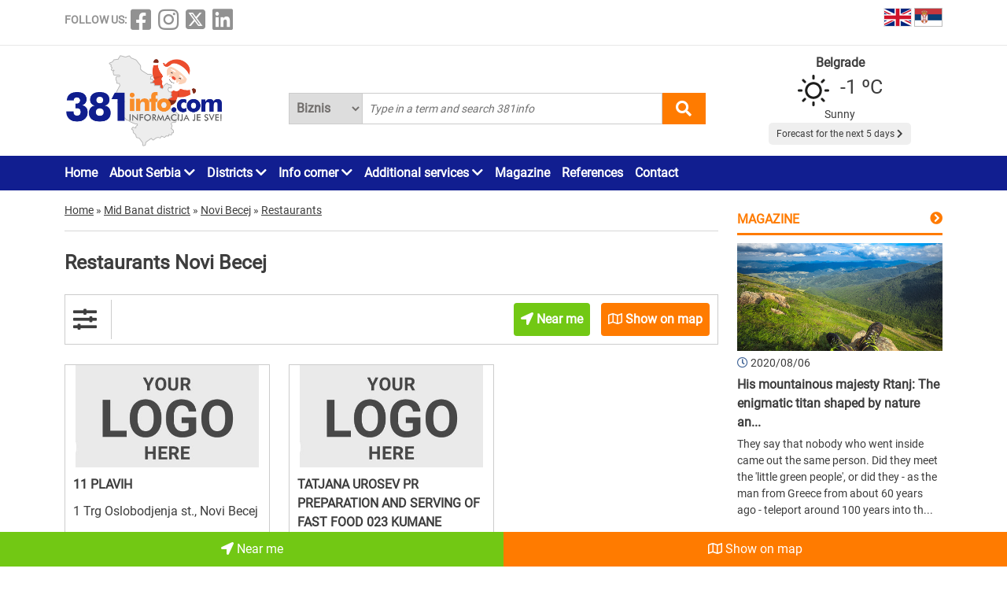

--- FILE ---
content_type: text/html; charset=UTF-8
request_url: https://www.381info.com/en/novi-becej/restaurants
body_size: 38704
content:
<!DOCTYPE html>
<html lang="en">

<head>
    <meta charset="UTF-8">
    <meta name="viewport" content="width=device-width, initial-scale=1.0">
    <meta http-equiv="X-UA-Compatible" content="ie=edge">

    <title>Restaurants Novi Becej , restaurants in Novi Becej</title>
    <meta name="description" content="Novi Becej is the place where you live or passing by and you are looking for restaurants?You don&#039;t have to search further for restaurants in the vicinity of Novi Becej because you are in the right pla...">
    <meta name="keywords" content="Restaurants Novi Becej , restaurants in Novi Becej">

            <meta name="robots" content="index,follow">
    
    

    <link rel="canonical" href="https://www.381info.com/en/novi-becej/restaurants">
    <link rel="shortcut icon" href="https://www.381info.com/favicon.ico">
    <link rel="icon" href="https://www.381info.com/favicon.ico">
    <link rel="image_src" href="https://www.381info.com/images/ogimage.png">

            <link rel="alternate" hreflang="sr" href="https://www.381info.com/novi-becej/restorani">
                <link rel="alternate" hreflang="en" href="https://www.381info.com/en/novi-becej/restaurants">
    
    <meta name="author" content="381info.com <predrag@011info.com>">
    <meta name="publisher" content="381info.com <predrag@011info.com>">
    <meta name="copyright" content="© 381info.com">
    <meta name="google-site-verification" content="AuHrKoKvxBF6ymiJ_0E32-B4E9RCPZAD_SQEe3zqZe0" />
    <meta name="google" content="notranslate">
    <meta name="HandheldFriendly" content="True">
    <meta name="theme-color" content="#111e90">

    <!-- open graph -->
    <meta property="og:locale" content="en_GB">
    <meta property="og:type" content="website">
    <meta property="og:title" content="Restaurants Novi Becej , restaurants in Novi Becej">
    <meta property="og:url" content="https://www.381info.com/en/novi-becej/restaurants">
    <meta property="og:description" content="Novi Becej is the place where you live or passing by and you are looking for restaurants?You don&#039;t have to search further for restaurants in the vicinity of Novi Becej because you are in the right pla...">
    <meta property="og:site_name" content="381info.com">
    <meta property="fb:app_id" content="1285367254">
    <meta property="fb:admins" content="1285367254">
    <meta property="og:image" content="https://www.381info.com/images/ogimage.png">
<meta property="og:image:alt" content="381info.com">

    <!-- Twitter Meta Tags -->
    <meta name="twitter:site" content="381info.com">
    <meta name="twitter:card" content="summary_large_image">
    <meta name="twitter:title" content="Restaurants Novi Becej , restaurants in Novi Becej">
    <meta name="twitter:url" content="https://www.381info.com/en/novi-becej/restaurants">
    <meta name="twitter:description" content="Novi Becej is the place where you live or passing by and you are looking for restaurants?You don&#039;t have to search further for restaurants in the vicinity of Novi Becej because you are in the right pla...">
    <meta name="twitter:image" content="https://www.381info.com/images/ogimage.png">
    <meta name="twitter:creator" content="381info.com" />
    <meta name="twitter:domain" content="https://www.381info.com/" />

    <!-- DNS prefetch -->
    <!-- CDN JS -->
    <link rel="dns-prefetch" href="//cdnjs.cloudflare.com">
    <!-- jQuery CDN -->
    <link rel="dns-prefetch" href="//code.jquery.com">
    <!-- Bootstrap CDN -->
    <link rel="dns-prefetch" href="//netdna.bootstrapcdn.com">
    <!-- Google Tag Manager -->
    <link rel="dns-prefetch" href="//www.googletagmanager.com">
    <!-- Google CDN -->
    <link rel="dns-prefetch" href="//ajax.googleapis.com">
    <!-- Google Analytics -->
    <link rel="dns-prefetch" href="//www.google-analytics.com">
    <!-- Google Fonts -->
    <link rel="dns-prefetch" href="//fonts.googleapis.com">
    <link rel="dns-prefetch" href="//fonts.gstatic.com">
    <!-- CDN Font awesome -->
    <link rel="dns-prefetch" href="//use.fontawesome.com">
    <!-- ./DNS prefetch -->

    <script type="application/ld+json">
        {
            "@context": "http://schema.org",
            "@type": "Organization",
            "name": "381info.com",
            "url": "https://www.381info.com/",
            "logo": "https://www.381info.com/images/logo.png"
        }
    </script>

    <script type="application/ld+json">
        {
            "@context" : "http://schema.org",
            "@type": "WebPage",
              "name" : "381info.com",
             "url" : "https://www.381info.com/",

            "publisher": {
                "@type": "Organization",
                "name": "381info.com",
                "url" : "https://www.381info.com/",
                "logo": {
                    "@type": "ImageObject",
                    "url": "https://www.381info.com/images/logo.png"
                },
                "sameAs" : [
                    "https://www.facebook.com/381info/",
                    "https://www.instagram.com/381info/",
                    "https://twitter.com/381info",
                    "https://www.linkedin.com/company/011info-com/about/"
                ]
            }
        }
    </script>

    <!-- jquery -->
    <script src="https://code.jquery.com/jquery-3.6.0.min.js" integrity="sha256-/xUj+3OJU5yExlq6GSYGSHk7tPXikynS7ogEvDej/m4=" crossorigin="anonymous" defer></script>

    <!-- bootstrap -->
    <link href="https://cdn.jsdelivr.net/npm/bootstrap@5.1.3/dist/css/bootstrap.min.css" rel="stylesheet" integrity="sha384-1BmE4kWBq78iYhFldvKuhfTAU6auU8tT94WrHftjDbrCEXSU1oBoqyl2QvZ6jIW3" crossorigin="anonymous">
    <script src="https://cdn.jsdelivr.net/npm/bootstrap@5.1.3/dist/js/bootstrap.bundle.min.js" integrity="sha384-ka7Sk0Gln4gmtz2MlQnikT1wXgYsOg+OMhuP+IlRH9sENBO0LRn5q+8nbTov4+1p" crossorigin="anonymous" defer></script>

    <!-- fontawesome -->
    <link rel="stylesheet" href="https://cdnjs.cloudflare.com/ajax/libs/font-awesome/5.15.3/css/all.min.css" integrity="sha512-iBBXm8fW90+nuLcSKlbmrPcLa0OT92xO1BIsZ+ywDWZCvqsWgccV3gFoRBv0z+8dLJgyAHIhR35VZc2oM/gI1w==" crossorigin="anonymous">

    <!-- css -->
    <link rel="stylesheet" href="https://www.381info.com/css/main.css?v22">
    <link rel="stylesheet" href="https://www.381info.com/css/responsive.css?v19" media="screen and (max-width: 1199px)">

    <!-- autosuggest -->
    <script src="https://www.381info.com/lib/autosuggest/autosuggest.js" defer></script>

    <!-- main js -->
    <script src="https://www.381info.com/js/main.js?v6" defer></script>

    <!-- analytics -->
    <!-- Google tag (gtag.js) -->
    <script async src="https://www.googletagmanager.com/gtag/js?id=G-PXECRG9BBJ"></script>
    <script>
        window.dataLayer = window.dataLayer || [];

        function gtag() {
            dataLayer.push(arguments);
        }
        gtag('js', new Date());

        gtag('config', 'G-PXECRG9BBJ');
    </script>
    <!-- ./analytics -->

        
    <script type="text/javascript">
    window.onload = (function() {
        document.getElementById('showAllOnMapButton').onclick = (function() {

            var src = 'https://maps.google.com/maps/api/js?language=' + lang + '&key=AIzaSyDrqVIUJcdAE7XS8a9mSMWk964RKC2iHGU';
            if (!isScriptLoaded(src)) {
                loadJS(src);
            }

            setTimeout(function() {
                initMap();
            }, 500);
        })
    })

    function initMap() {

        var center = {
            lat: 44.8166277,
            lng: 20.4594736
        };

        var map = new google.maps.Map(document.getElementById('google-maps'), {
            zoom: 12,
            center: center
        });

        var mapsIconBase = 'https://maps.google.com/mapfiles/kml/paddle/';

        var mapsIcons = {
            'default': '/images/maps/red-circle.png',
            'additional': '/images/maps/orange-circle.png',
        };

        var infowindow = new google.maps.InfoWindow();
        var bounds = new google.maps.LatLngBounds();

        var locations = [
                            {
                    "imeFirme": "11 PLAVIH",
                    "dodatnaLokacija": "main",
                    "adresa": "1 Trg Oslobodjenja st., Novi Becej",
                    "lat": "45.769993",
                    "lng": "20.280996",
                    "url": "https://www.381info.com/en/novi-becej/restaurants/11-plavih",
                    "isDefault": true
                },
                                            {
                    "imeFirme": "TATJANA UROSEV PR PREPARATION AND SERVING OF FAST FOOD 023 KUMANE",
                    "dodatnaLokacija": "main",
                    "adresa": "74 Ljubice Odadzic st.",
                    "lat": "",
                    "lng": "",
                    "url": "https://www.381info.com/en/novi-becej/restaurants/tatjana-urosev-pr-preparation-and-serving-of-fast-food-023-kumane",
                    "isDefault": true
                },
                                    ];

        for (var i = 0; i < locations.length; i++) {

            var position = new google.maps.LatLng(parseFloat(locations[i]['lat']), parseFloat(locations[i]['lng']));
            var marker = new google.maps.Marker({
                position: position,
                map: map,
                optimized: true,
                zIndex: 5,
                icon: locations[i]['isDefault'] == true ? mapsIcons['default'] : mapsIcons['additional']
            });

            google.maps.event.addListener(marker, 'click', (function(marker, i) {
                return function() {
                    var imeFirme = locations[i].imeFirme;
                    var adresa = locations[i].adresa;
                    infowindow.setContent('<a href="' + locations[i].url + '" target="_blank" class="more"><strong>' + imeFirme + '</strong></a>' + '<br/>' + adresa);
                    infowindow.open(map, marker);
                }
            })(marker, i));

            google.maps.event.trigger(map, "resize");

            var loc = new google.maps.LatLng(marker.position.lat(), marker.position.lng());

            bounds.extend(loc);
        }

        map.fitBounds(bounds); //auto-zoom
        map.panToBounds(bounds); //auto-center
    }
</script>
    

    
    
    
        

    
    
    
    <!--PubJelly begin-->
    <!--PubJelly do not edit below-->
    <script>
        'use strict';
        (function(b, t, q, h, c, e, f, r, u, a, v, w, m, k, n, p, l) {
            l = (d, g) => {
                m = new URLSearchParams(q.search);
                m.has(d) ? g = m.get(d) : b[h] && b[h].hasOwnProperty(d) && (g = b[h][d]);
                return isNaN(+g) ? g : +g
            };
            l("pjnx", !1) || (b[h] = b[h] || {}, b[c] = b[c] || {}, b[c][e] = b[c][e] || [], k = d => {
                a.b[d] = performance.now();
                a.b[f](d)
            }, n = (d, g) => {
                for (; 0 < d.length;) g[f](d.shift())
            }, p = () => {
                a.p = b[c][e][f];
                b[c][e][f] = a.s[f].bind(a.s)
            }, a = b["__" + h] = {
                t: l("pjfsto", 3E3),
                m: l("pjfstom", 2),
                s: [() => {
                    k("s");
                    b[c].pubads().setTargeting("pjpel", a.b)
                }],
                f: d => {
                    a.p &&
                        (k("f" + d), b[c][e][f] = a.p, a.p = !1, n(a.s, b[c][e]))
                },
                g: () => {
                    a.p && p();
                    k("g");
                    a.r = setTimeout(() => a.f("t"), a.t + a.b.g * a.m)
                }
            }, b[c][e].shift && (n(b[c][e], a.s), a.b = [], b[c][e][f](() => a.g()), p(), k("v" + r)))
        })(window, document, location, "pubjelly", "googletag", "cmd", "push", 4);
    </script>
    <script async src="https://pubjelly.nxjmp.com/a/main/pubjelly.js?key=011info" onerror="__pubjelly.f('e')"></script>
    <!--PubJelly end-->
    <script async src="https://securepubads.g.doubleclick.net/tag/js/gpt.js" crossorigin="anonymous"></script>
    

</head>

<body class="body-oblast-show body-oblast-show-en">

    <header>
        <div class="top container">
            <div class="row">

                <div class="social col-xl-6">
                    <span class="text">FOLLOW US:</span>
<a href="https://www.facebook.com/381info/" target="_blank"><i class="fab fa-facebook-square"></i></a>
<a href="https://www.instagram.com/381info/" target="_blank"><i class="fab fa-instagram"></i></a>
<a href="https://twitter.com/381info" target="_blank">
    <img class="social-twitter-desktop" src="/images/icons/x.png" alt="x social">
    <img class="social-twitter-mobile" src="/images/icons/x-white.png" alt="x social">
</a>
<a href="https://www.linkedin.com/company/011info-com/about/" target="_blank"><i class="fab fa-linkedin"></i></a>
                </div>

                <div class="language col-xl-6">

                    <span class="item">
                        <a href="https://www.381info.com/en/novi-becej/restaurants">
                            <img src="/images/english-flag.png" alt="English flag" />
                            <span class="tekst"></span>
                        </a>
                    </span>

                    <span class="item">
                        <a href="https://www.381info.com/novi-becej/restorani">
                            <img src="/images/serbian-flag.png" alt="Srpska zastava" />
                            <span class="tekst"></span>
                        </a>
                    </span>

                </div>

            </div>
        </div>

        <div class="line"></div>

        <div class="bottom container">
            <div class="row">

                <div class="logo col-xl-3">
                    <a href="https://www.381info.com/en">
                        <img src="/images/logo-nova-godina.png" alt="381info logo" />
                        
                    </a>
                </div>

                <div class="mobile-menu-icon col-2 valign-middle" onclick="openNav()">
                    <i class="fas fa-bars"></i>
                </div>

                <div class="search col-xl-6 col-10">
                    <div class="autocomplete">
                        <form action="https://www.381info.com/en/search" method="get" id="pretraga" autocomplete="off">
                            <div class="search-select">
                                <select name="pretrazi">
                                    <option value="biznis" >
                                        Biznis</option>
                                    <option value="magazin" >
                                        Magazin</option>
                                </select>
                            </div>
                            <input value="" id="pretraga-search-input" name="rec" class="search-input" type="text" placeholder=" Type in a term and search 381info" />
                            <i class="fas fa-search" id="pretrazi"></i>
                        </form>
                    </div>
                </div>

                <div class="col-xl-3">
                    <div class="prognoza" id="header-prognoza"></div>
                </div>

            </div>
        </div>

        <div class="menu">
            <div class="container">
                <div class="row">
                    <div class="col-xl-12">
                        <ul id="nav">

                            <div class="mobile-menu">
                                <div class="close-menu mobile-v"><i class="fas fa-times" onclick="closeNav()"></i>
                                </div>

                                <li class="item"><a href="https://www.381info.com/en">Home</a></li>

<li class="item with-submenu">
    <a href="#">About Serbia <i class="fas fa-chevron-down"></i></a>
    <ul class="submenu">

        <li><a href="https://www.381info.com/en/about-serbia">About Serbia</a></li>

        
        <li><a href="https://www.381info.com/en/area-code-serbia">Area codes in Serbia</a></li>

        <li><a href="https://www.381info.com/en/zip-code-serbia">Postal codes</a></li>

        
        <li><a href="https://www.381info.com/en/map-of-serbia">Road map of Serbia</a></li>

        <li><a href="https://www.381info.com/en/photogallery-serbia">Pictures of Serbia</a></li>

        <li><a href="https://www.381info.com/granicni-prelazi-kamere">Border crossing cameras</a></li>
    </ul>
</li>

<li class="item with-submenu">
    <a href="#">Districts <i class="fas fa-chevron-down"></i></a>
    <ul class="submenu">
        <li><a href="https://www.381info.com/en/north-backa-">North Backa district</a></li>
    <li><a href="https://www.381info.com/en/mid-banat">Mid Banat district</a></li>
    <li><a href="https://www.381info.com/en/north-banat">North Banat district</a></li>
    <li><a href="https://www.381info.com/en/south-banat">South Banat district</a></li>
    <li><a href="https://www.381info.com/en/west-backa">West Backa district</a></li>
    <li><a href="https://www.381info.com/en/south-backa">South Backa district</a></li>
    <li><a href="https://www.381info.com/en/srem">Srem district</a></li>
    <li><a href="https://www.381info.com/en/belgrade-district">Belgrade district</a></li>
    <li><a href="https://www.381info.com/en/macva-district">Macva district</a></li>
    <li><a href="https://www.381info.com/en/kolubarski-district">Kolubara district</a></li>
    <li><a href="https://www.381info.com/en/podunavski-district">Podunavlje district</a></li>
    <li><a href="https://www.381info.com/en/branicevski-district">Branicevo district</a></li>
    <li><a href="https://www.381info.com/en/sumadijski-district">Sumadija district</a></li>
    <li><a href="https://www.381info.com/en/pomoravski-district">Pomoravlje district</a></li>
    <li><a href="https://www.381info.com/en/borski-district">Bor district</a></li>
    <li><a href="https://www.381info.com/en/zajecarski-district">Zajecar district</a></li>
    <li><a href="https://www.381info.com/en/zlatiborski-district">Zlatibor district</a></li>
    <li><a href="https://www.381info.com/en/moravicki-district">Morava district</a></li>
    <li><a href="https://www.381info.com/en/raski-district">Raska district</a></li>
    <li><a href="https://www.381info.com/en/rasinski-district">Rasina district</a></li>
    <li><a href="https://www.381info.com/en/nisavski-district">Nisava district</a></li>
    <li><a href="https://www.381info.com/en/toplicki-district">Toplica district</a></li>
    <li><a href="https://www.381info.com/en/pirotski-district">Pirot district</a></li>
    <li><a href="https://www.381info.com/en/jablanicki-district">Jablanica district</a></li>
    <li><a href="https://www.381info.com/en/pcinjski-district">Pcinj district</a></li>
    <li><a href="https://www.381info.com/en/kosovski-district">Kosovo district</a></li>
    <li><a href="https://www.381info.com/en/pecki-district">Pec district</a></li>
    <li><a href="https://www.381info.com/en/prizrenski-district">Prizren district</a></li>
    <li><a href="https://www.381info.com/en/kosovskomitrovacki-district">Kosovo Mitrovica district</a></li>
    <li><a href="https://www.381info.com/en/kosovskopomoravski-district">Kosovo Pomoravlje district</a></li>
    </ul>
</li>

<li class="item with-submenu">
    <a href="#">Info corner <i class="fas fa-chevron-down"></i></a>
    <ul class="submenu">

        
        <li><a href=" https://www.011info.com/en/flight-schedule-belgrade-airport-nikola-tesla" target="blank">Airport Belgrade</a></li>

        <li><a href="https://www.381info.com/kursna-lista">Exchange rate</a></li>

        <li><a href="https://www.381info.com/en/weather-serbia">Weather</a></li>

        
    </ul>
</li>

<li class="item with-submenu">
    <a href="#">Additional services <i class="fas fa-chevron-down"></i></a>
    <ul class="submenu">

        <li><a href="https://www.381info.com/en/cards">NFC cards</a></li>
            </ul>
</li>

<li class="item"><a href="https://www.381info.com/en/magazine">Magazine</a></li>

<li class="item"><a href="https://www.381info.com/en/references">References</a></li>



<li class="item"><a href="https://www.381info.com/en/contact">Contact</a></li>


                                <div class="follow-us mobile-v">
                                    <span class="text">FOLLOW US:</span>
<a href="https://www.facebook.com/381info/" target="_blank"><i class="fab fa-facebook-square"></i></a>
<a href="https://www.instagram.com/381info/" target="_blank"><i class="fab fa-instagram"></i></a>
<a href="https://twitter.com/381info" target="_blank">
    <img class="social-twitter-desktop" src="/images/icons/x.png" alt="x social">
    <img class="social-twitter-mobile" src="/images/icons/x-white.png" alt="x social">
</a>
<a href="https://www.linkedin.com/company/011info-com/about/" target="_blank"><i class="fab fa-linkedin"></i></a>
                                </div>
                            </div>

                        </ul>
                    </div>
                </div>
            </div>
        </div>

    </header>

        <main class="oblast container">
        <div class="row">

            <div class="paketi col-xl-9">

                <div class="row">
        <div class="container">
            <div class="breadcrumbs" itemscope itemtype="http://schema.org/BreadcrumbList">

                <div class="item" itemprop="itemListElement" itemscope itemtype="http://schema.org/ListItem">
                    <a href="https://www.381info.com/en" itemscope itemtype="http://schema.org/Thing" itemprop="item" itemid="https://www.381info.com/en">
                        <span itemprop="name">Home</span>
                    </a>
                    <meta itemprop="position" content="1" />
                </div>

                <div class="separator">»</div>

                
                                    <div class="item" itemprop="itemListElement" itemscope itemtype="http://schema.org/ListItem">
                        <a href="https://www.381info.com/en/mid-banat" itemscope itemtype="http://schema.org/Thing" itemprop="item" itemid="https://www.381info.com/en/mid-banat">
                            <span itemprop="name">Mid Banat district</span>
                        </a>
                        <meta itemprop="position" content="2" />
                    </div>
                                            <div class="separator">»</div>
                                                        <div class="item" itemprop="itemListElement" itemscope itemtype="http://schema.org/ListItem">
                        <a href="https://www.381info.com/en/novi-becej" itemscope itemtype="http://schema.org/Thing" itemprop="item" itemid="https://www.381info.com/en/novi-becej">
                            <span itemprop="name">Novi Becej</span>
                        </a>
                        <meta itemprop="position" content="3" />
                    </div>
                                            <div class="separator">»</div>
                                                        <div class="item" itemprop="itemListElement" itemscope itemtype="http://schema.org/ListItem">
                        <a href="https://www.381info.com/en/novi-becej/restaurants" itemscope itemtype="http://schema.org/Thing" itemprop="item" itemid="https://www.381info.com/en/novi-becej/restaurants">
                            <span itemprop="name">Restaurants</span>
                        </a>
                        <meta itemprop="position" content="4" />
                    </div>
                                    
            </div>
        </div>
    </div>

                <div class="content">
                    <h1 class="naslov">Restaurants Novi Becej</h1>
                                    </div>

                
                <div class="filteri-container">
                    <div class="row">

                        <div class="filter-ikonica col-xl-1 col-2 valign-middle">
                            <i class="fas fa-sliders-h"></i>
                        </div>

                        <div class="filteri-dugmici col-xl-11 col-10">

                            

                            <a href="https://www.381info.com/en/novi-becej/restaurants/near-me">
                                <div class="blizu-mene-button btn">
                                    <i class="fas fa-location-arrow"></i> Near me
                                </div>
                            </a>

                            <div id="showAllOnMapButton" class="prikazi-na-mapi btn" data-bs-toggle="modal" data-bs-target="#showAllOnMap">
                                <i class="far fa-map"></i> Show on map
                            </div>

                        </div>

                        <div class="modal fade" id="showAllOnMap" tabindex="-1" aria-labelledby="showAllOnMapLabel" aria-hidden="true">
    <div class="modal-dialog modal-xl modal-dialog-centered">
        <div class="modal-content">

            <div class="modal-header">
                <button type="button" class="btn-close" data-bs-dismiss="modal" aria-label="close"></button>
            </div>

            <div class="modal-body">
                <div class="prikaz-mape container-fluid">
                    <div class="row">
                        <div id="google-maps" class="google-maps"></div>
                    </div>
                </div>
            </div>

        </div>
    </div>
</div>

                    </div>
                </div>

                                


                <div class="list">
                    <div class="row equal-height">

                                                                                    <div class="col-xl-4 col-6">
    <div class="item ">
        <a href="https://www.381info.com/en/novi-becej/restaurants/11-plavih">
            <img class="logo" src="/images/a-paket-logo-en.jpg" alt="11 PLAVIH Novi Becej" />
            <div class="wrapper">
                <div class="ime">11 PLAVIH</div>
                <div class="adresa">1 Trg Oslobodjenja st., Novi Becej</div>
            </div>
                        <div class="wrapper">
                <div class="tekst">Milk restaurant &quot;11 Plavih&quot; is located next to the beautiful park surrounded by sextagenerean trees.
Culture home and hotel is 50m a pedestrian area - queue near our restaurant. Two spaceous rooms can...</div>
            </div>
        </a>
    </div>
</div>
                                                                                                                <div class="col-xl-4 col-6">
    <div class="item ">
        <a href="https://www.381info.com/en/novi-becej/restaurants/tatjana-urosev-pr-preparation-and-serving-of-fast-food-023-kumane">
            <img class="logo" src="/images/a-paket-logo-en.jpg" alt="TATJANA UROSEV PR PREPARATION AND SERVING OF FAST FOOD 023 KUMANE Novi Becej" />
            <div class="wrapper">
                <div class="ime">TATJANA UROSEV PR PREPARATION AND SERVING OF FAST FOOD 023 KUMANE</div>
                <div class="adresa">74 Ljubice Odadzic st.</div>
            </div>
                        <div class="wrapper">
                <div class="tekst"></div>
            </div>
        </a>
    </div>
</div>
                                                    
                        

                    </div>
                </div>


                <div class="content">
                    <h2 class="podnaslov">Restaurant in Novi Becej</h2>
                    <p><strong>Novi Becej</strong> is the place where you live or passing by and you are looking for <strong>restaurants</strong>?</p><p>You don't have to search further for restaurants in the vicinity of Novi Becej because you are in the right place.</p><p>On this page you can find <strong>restaurant</strong> and everything you are interested in related to <strong>auto parts in Novi Becej</strong>.</p><p>From <strong>restaurants (restaurant)</strong> to all information, <strong>prices, working hours, phone numbers</strong>, in short everything about restaurants, that's why straight to Novi Becej. </p><p>Are you planning to take your loved one to a restaurant for lunch or dinner, but you don't know which one is the best?  We couldn't confirm it either, but we know that it was definitely presented here.  See the presentations of restaurants that are closest to you, compare photos, find out what service they provide and book a place in one of them.  You will surely find your favorite or future favorite restaurant here. </p><p>Restaurants Novi Becej offer a wide range of culinary specialties, from traditional local dishes to modern international creations, prepared with care and top-quality ingredients. Enjoying the pleasant atmosphere, ambiance, and quality service becomes an unforgettable experience remembered in Novi Becej.</p><p>Novi Becej belongs to a district called Mid Banat.<br/>In central Banat lies Novi Bečej, a town known for the Tisa River and the “Great Lady Days” festival. The blend of culture, tradition, and nature makes it a special place.</p>
                </div>

                
                <div class="row">
    <div class="col-xl-12">
        <div class="prijavite-firmu col-xl-12">
            <p class="title">Would you like your company to be in our business catalogue?</p>
            <div class="button"><a href="https://www.381info.com/en/advertise">REGISTER YOUR COMPANY</a></div>
        </div>
    </div>
</div>

            </div>

            <div class="sidebar col-xl-3">

    
            

    
                <div class="magazin">

            <div class="naslov">
                <a href="https://www.381info.com/en/magazine">
                    Magazine
                </a>
            </div>
            <i class="right-arrow orange fas fa-chevron-circle-right"></i>

            <div class="clear"></div>

            <div class="linija"></div>

            <div class="item ">
    <div class="slika">
        <a href="https://www.381info.com/en/magazine/his-mountainous-majesty-rtanj-the-enigmatic-titan-shaped-by-nature-and-mythology">
            <img src="/images/magazin/57/Depositphotos_358816532_ds.jpg" alt="His mountainous majesty Rtanj: The enigmatic titan shaped by nature and mythology " />
        </a>
    </div>

    <div class="datum">
        <i class="far fa-clock"></i>
        2020/08/06
    </div>

    <div class="naziv">
        <a href="https://www.381info.com/en/magazine/his-mountainous-majesty-rtanj-the-enigmatic-titan-shaped-by-nature-and-mythology">
            <strong>His mountainous majesty Rtanj: The enigmatic titan shaped by nature an...</strong>
        </a>
    </div>

    <div class="opis">
        <p>They say that nobody who went inside came out the same person. Did they meet the &#039;little green people&#039;, or did they - as the man from Greece from about 60 years ago - teleport around 100 years into th...</p>
    </div>

    <div class="detaljnije">
        <a href="https://www.381info.com/en/magazine/his-mountainous-majesty-rtanj-the-enigmatic-titan-shaped-by-nature-and-mythology">
            More...
        </a>
    </div>
</div>

        </div>
        

    
                <div class="izdvajamo">
            <div class="naslov">HIGHLIGHTS in January</div>
            <div class="linija"></div>

                            <div class="paket">
                    <a href="https://www.381info.com/en/zlatibor/accommodation/villa-borova-and-agencies-miros">
                        <img src="/paketi/3978/logo.jpg" alt="VILLA BOROVA AND AGENCIES MIROS Zlatibor" />
                        <strong class="naslov">VILLA BOROVA AND AGENCIES MIROS</strong>
                        <p class="adresa">5 Jovanke Jeftanovic st., Zlatibor</p>
                    </a>
                </div>
            
        </div>
        

    
    <div class="preporucujemo">

        <div class="naslov">About Serbia</div>
        <div class="linija"></div>

        
        <div class="item">
            <img class="ikonica" src="/images/preporucujemo/pozivni-brojevi.svg" alt="Area codes in Serbia" />
            <p class="link"><a href="https://www.381info.com/en/area-code-serbia">Area codes in Serbia</a></p>
        </div>

        <div class="item">
            <img class="ikonica" src="/images/preporucujemo/postanski-brojevi.svg" alt="Postal codes" />
            <p class="link"><a href="https://www.381info.com/en/zip-code-serbia">Postal codes</a></p>
        </div>

        
        <div class="item">
            <img class="ikonica" src="/images/preporucujemo/autokarta-srbije.svg" alt="Road map of Serbia" />
            <p class="link"><a href="https://www.381info.com/en/map-of-serbia">Road map of Serbia</a></p>
        </div>

        <div class="item">
            <img class="ikonica" src="/images/preporucujemo/granicni-prelaz-kamere.svg" alt="Border crossing cameras" />
            <p class="link"><a href="https://www.381info.com/en/border-crossing-cameras">Border crossing cameras</a></p>
        </div>

    </div>

    <div class="preporucujemo">

        <div class="naslov">Info corner</div>
        <div class="linija"></div>

        
        <div class="item">
            <img class="ikonica" src="/images/preporucujemo/aerodrom.svg" alt="Airport Belgrade" />
            <p class="link"><a target="blank" href="https://www.011info.com/en/flight-schedule-belgrade-airport-nikola-tesla">Airport Belgrade</a></p>
        </div>

        <div class="item">
            <img class="ikonica" src="/images/preporucujemo/kursna-lista.svg" alt="Exchange rate" />
            <p class="link"><a href="https://www.381info.com/en/exchange-rate">Exchange rate</a></p>
        </div>

        <div class="item">
            <img class="ikonica" src="/images/preporucujemo/vremenska-prognoza.svg" alt="Weather" />
            <p class="link"><a href="https://www.381info.com/en/weather-serbia">Weather</a></p>
        </div>

        
    </div>
    

    
    
        

</div><!-- ./sidebar -->

        </div>
    </main><!-- ./home -->

    

    <div class="footer-share container">

        <div class="title">
            <i class="fa fa-share-alt"></i>
            <span>Share information with friends</span>
        </div>

        <ul class="icons">
            <li class="facebook"><a class="fbsharelink" href="#" target="_blank"><i class="fab fa-facebook-f"></i></a></li>
            <li class="twitter"><a class="tweet" href="#" target="_blank"><img style="width:50px; margin-bottom:12px" src="/images/icons/x-social-in-circle.png" alt="X social"></a></li>
            <li class="linkedin"><a class="linkedin-share" href="#" target="_blank"><i class="fab fa-linkedin-in"></i></a></li>
            <li class="email" data-bs-toggle="modal" data-bs-target="#preporukaModal"><i class="far fa-envelope"></i></li>
            <li class="viber"><a href="#" class="viber-share" target="_blank"><i class="fab fa-viber"></i></a></li>
            <li class="whatsapp"><a href="#" class="whatsapp-share" target="_blank"><i class="fab fa-whatsapp"></i></a></li>
        </ul>

    </div>

    <div class="follow-us-footer mobile-v">
        <span class="text">FOLLOW US:</span>
<a href="https://www.facebook.com/381info/" target="_blank"><i class="fab fa-facebook-square"></i></a>
<a href="https://www.instagram.com/381info/" target="_blank"><i class="fab fa-instagram"></i></a>
<a href="https://twitter.com/381info" target="_blank">
    <img class="social-twitter-desktop" src="/images/icons/x.png" alt="x social">
    <img class="social-twitter-mobile" src="/images/icons/x-white.png" alt="x social">
</a>
<a href="https://www.linkedin.com/company/011info-com/about/" target="_blank"><i class="fab fa-linkedin"></i></a>
    </div>

    <div class="modal fade" id="preporukaModal">
    <div class="modal-dialog modal-xl modal-dialog-centered">
        <div class="modal-content">

            <div class="modal-header">
                <button type="button" class="btn-close" data-bs-dismiss="modal"></button>
            </div>

            <div class="modal-body">
                <div id="preporukaShareContent" class="container-fluid">
                    <form action="" method="post">

                        <div class="form-group mb-3">
                            <label><strong>Your e-mail address</strong></label> <span id="error_email_od" class="error"></span>
                            <input id="email_od" name="email_od" type="email" placeholder="Your e-mail address" class="form-control">
                        </div>

                        <div class="form-group mb-3">
                            <label><strong>Recipient email address</strong></label> <span id="error_email_ka" class="error"></span>
                            <input id="email_ka" name="email_ka" type="email" placeholder="Recipient email address" class="form-control">
                        </div>

                        
                        <input class="submit" type="button" name="posalji" value="Send" />

                    </form>
                </div>
            </div>

        </div>
    </div>
</div>

    <footer>
        <div class="container">
            <div class="wrapper">
                <p>
                    381info.com developed by
                    <a href="https://www.011info.com/en/">
                        <u>011info.com</u>
                    </a> |
                                        <a href="https://www.381info.com/kontakt">
                        Impressum
                    </a> |
                    <a href="https://www.381info.com/en/terms-of-service">
                        Terms of use
                    </a> |
                    <a href="https://www.381info.com/webmail" target="_blank">
                        E-mail
                    </a>
                </p>
            </div>
        </div>
    </footer>

</body>

</html>

    <div class="floating-oblast-buttons">
        <div class="button blizu-mene-button">
            <a href="https://www.381info.com/en/novi-becej/restaurants/near-me">
                <i class="fas fa-location-arrow"></i> Near me
            </a>
        </div>

        <div class="button prikazi-na-mapi" onclick="$('#showAllOnMapButton').click()">
            <i class="far fa-map"></i> Show on map
        </div>
    </div>


--- FILE ---
content_type: text/html; charset=UTF-8
request_url: https://www.381info.com/api/weather?lat=44.80&lng=20.47&lang=en
body_size: 456
content:
<div class="grad">
    <strong>Belgrade</strong>
</div>

<img class="simbol" src="/images/vremenska-prognoza/vedro.svg" alt="Weather">

    <div class="temperatura">
        -1 &#186;C
    </div>

<div class="vreme">
    Sunny
</div>

<div class="narednih-5-dana">
    <a href="https://www.381info.com/en/weather-serbia/Belgrade">
        Forecast for the next 5 days
        <i class="fas fa-chevron-right"></i>
    </a>
</div>


--- FILE ---
content_type: image/svg+xml
request_url: https://www.381info.com/images/preporucujemo/granicni-prelaz-kamere.svg
body_size: 7661
content:
<svg width="100" height="101" viewBox="0 0 100 101" fill="none" xmlns="http://www.w3.org/2000/svg">
<path d="M27.9611 86.7863C35.1476 86.7863 42.3403 86.7863 49.5267 86.7863C51.3327 86.7863 52.0364 87.4792 52.0364 89.2708C52.0364 91.1996 52.0364 93.1223 52.0364 95.0511C52.0364 96.5555 51.2517 97.3545 49.7696 97.3545C35.2036 97.3545 20.6377 97.3545 6.07174 97.3545C4.6083 97.3545 3.82364 96.5805 3.81741 95.1198C3.81119 93.0723 3.81119 91.0311 3.81741 88.9836C3.82364 87.5666 4.61452 86.7926 6.04061 86.7863C13.3516 86.7863 20.6564 86.7863 27.9611 86.7863Z" fill="black"/>
<path d="M75.7815 96.8551C70.4446 96.8551 65.1077 96.8614 59.7708 96.8551C58.2202 96.8551 57.2487 95.6816 57.6348 94.302C57.8901 93.4032 58.6499 92.8413 59.665 92.8351C61.3277 92.8226 62.9842 92.8289 64.6469 92.8289C72.8297 92.8289 81.0188 92.8226 89.2016 92.8476C89.7995 92.8476 89.9552 92.679 89.9552 92.0923C89.9365 83.3905 89.9427 74.6826 89.9427 65.9808C89.9427 64.5014 90.746 63.6088 92.0289 63.6525C93.0315 63.6837 93.8286 64.4203 93.9407 65.4253C93.9719 65.7062 93.9656 65.9933 93.9656 66.2805C93.9656 75.6252 93.9656 84.9698 93.9656 94.3145C93.9656 96.181 93.3055 96.8551 91.4497 96.8551C86.2187 96.8614 81.0001 96.8551 75.7815 96.8551Z" fill="black"/>
<path d="M52.6031 61.374C53.4936 60.5188 54.272 59.801 55.0255 59.0519C57.5788 56.5051 60.132 53.9582 62.6666 51.3926C63.0215 51.0306 63.3765 50.8558 63.8996 50.8621C67.0258 50.887 70.1582 50.8745 73.2843 50.8683C73.4462 50.8683 73.6082 50.8683 73.7638 50.8683C73.851 51.1866 73.6082 51.2865 73.4712 51.4176C70.2765 54.6324 67.0756 57.8347 63.8747 61.0494C63.6381 61.2866 63.4076 61.4677 63.0215 61.4677C59.7023 61.4552 56.3831 61.4614 53.0701 61.4614C53.0078 61.4614 52.9393 61.4365 52.6031 61.374Z" fill="black"/>
<path d="M67.9039 61.3616C67.8976 61.1368 68.0969 61.0557 68.2215 60.9308C71.4037 57.7348 74.5983 54.545 77.7743 51.3427C78.0982 51.0119 78.422 50.8621 78.889 50.8683C81.9467 50.887 85.0044 50.8808 88.062 50.8808C88.1741 51.1867 87.9188 51.2803 87.788 51.4114C84.5747 54.6449 81.3489 57.8721 78.1355 61.1056C77.9051 61.3366 77.6809 61.4802 77.3384 61.4802C74.2994 61.4677 71.2667 61.4739 68.2277 61.4739C68.1218 61.4677 67.991 61.4864 67.9039 61.3616Z" fill="black"/>
<path d="M81.9592 61.3366C82.4698 60.8996 82.8995 60.575 83.2794 60.1942C86.2 57.2791 89.1207 54.364 92.0102 51.4239C92.4462 50.9806 92.8385 50.9245 93.3927 51.0868C95.865 51.8234 97.4592 54.1829 97.1852 56.7485C96.9174 59.2891 94.8499 61.3616 92.2593 61.4365C88.9712 61.5301 85.6769 61.4614 82.3826 61.4614C82.3328 61.4552 82.2643 61.424 81.9592 61.3366Z" fill="black"/>
<path d="M93.9532 41.9169C93.9532 43.44 93.9594 44.9569 93.9532 46.48C93.947 47.8283 93.1748 48.6897 91.9853 48.7085C90.7461 48.7209 89.9427 47.8595 89.9365 46.4862C89.9303 43.4213 89.9303 40.3563 89.9365 37.2913C89.9427 35.968 90.7398 35.0691 91.9044 35.0504C93.0938 35.0316 93.9407 35.943 93.947 37.2913C93.9656 38.8269 93.9532 40.3688 93.9532 41.9169Z" fill="black"/>
<path d="M58.6686 50.9182C55.9596 53.6211 53.2383 56.3303 50.5169 59.0457C50.5169 58.6961 50.5169 58.2591 50.5169 57.8222C50.5169 55.7123 50.5231 53.5962 50.5107 51.4863C50.5107 51.1117 50.5293 50.8621 51.0275 50.8621C53.5372 50.8808 56.0468 50.8745 58.5565 50.8808C58.6063 50.8808 58.6686 50.9182 58.6686 50.9182Z" fill="black"/>
<path d="M47.5215 55.0132C47.5215 45.7621 47.5215 36.5111 47.5277 27.2663C47.5277 26.6358 47.453 26.0615 47.0295 25.5371C41.6117 18.7705 36.2125 11.9914 30.8009 5.22478C29.2004 3.22726 26.6658 3.21477 25.0716 5.20606C20.2329 11.2361 15.4129 17.2911 10.5866 23.3461C10.4185 23.5521 10.0635 23.7519 10.2005 24.0328C10.3126 24.2575 10.68 24.1201 10.9291 24.1201C20.6564 24.1264 30.3836 24.1264 40.1046 24.1264C40.3164 24.1264 40.5343 24.1201 40.7461 24.1326C41.6304 24.1951 42.2282 24.8193 42.222 25.6557C42.2095 26.461 41.5681 27.0852 40.6962 27.1289C40.5094 27.1414 40.3164 27.1289 40.1295 27.1289C29.8356 27.1289 19.5417 27.1352 9.24151 27.1164C8.54404 27.1164 8.32608 27.2538 8.32608 28.0028C8.35099 46.2865 8.34476 64.5763 8.34476 82.86C8.34476 83.7713 8.34476 83.7713 9.26642 83.7713C21.7213 83.7713 34.1761 83.7651 46.631 83.7901C47.3347 83.7901 47.5402 83.6402 47.5402 82.8974C47.5153 73.6027 47.5215 64.3079 47.5215 55.0132ZM38.3859 72.891C38.2115 73.5028 37.7507 73.8274 37.1466 73.921C36.8228 73.971 36.4865 73.946 36.1502 73.946C30.5767 73.946 25.0094 73.946 19.4358 73.946C19.2241 73.946 19.0061 73.9585 18.7944 73.9397C17.9848 73.8648 17.3683 73.1907 17.3932 72.4166C17.4181 71.6239 18.0284 70.9809 18.8504 70.9622C19.9651 70.931 21.0798 70.9559 22.1946 70.9497C24.0939 70.9497 25.9871 70.9497 27.8864 70.9497C30.8258 70.9497 33.7651 70.9497 36.7045 70.9497C37.1404 70.9497 37.5576 70.9934 37.9064 71.2868C38.4108 71.7175 38.5602 72.2668 38.3859 72.891ZM42.9755 63.9521C42.9755 65.8685 41.73 67.1294 39.8182 67.1357C31.8969 67.1419 23.9756 67.1419 16.0605 67.1357C14.13 67.1357 12.8846 65.9059 12.8846 63.9771C12.8721 56.0119 12.8721 48.053 12.8846 40.0879C12.8846 38.2152 14.155 36.9792 16.0356 36.9792C19.9963 36.973 23.9569 36.9792 27.9176 36.973C31.8533 36.973 35.789 36.973 39.7248 36.973C41.7238 36.973 42.9755 38.209 42.9755 40.2065C42.9817 48.1217 42.9817 56.0369 42.9755 63.9521Z" fill="black"/>
<path d="M15.88 52.0106C15.88 48.3027 15.8924 44.5886 15.8675 40.8807C15.8613 40.2065 15.9671 39.9506 16.7393 39.9568C24.2122 39.9943 31.6852 39.9818 39.1581 39.963C39.7746 39.963 40.005 40.0816 40.005 40.7683C39.9801 48.309 39.9863 55.8434 39.9925 63.3841C39.9925 63.8023 40.0548 64.208 39.4072 64.1394C38.9339 64.0894 38.4793 64.2767 38.4232 63.4527C38.2115 60.3253 36.6297 58.0532 33.8398 56.6549C33.3479 56.4052 33.2109 56.2491 33.5783 55.7498C35.2472 53.5213 35.2971 48.1904 32.6317 45.8495C30.4646 43.9456 28.0483 43.4213 25.3705 44.47C22.836 45.4625 21.2355 47.9282 21.167 50.6373C21.1172 52.5724 21.2604 54.4389 22.4748 56.0681C22.7737 56.4676 22.3316 56.4739 22.1385 56.5675C20.5318 57.3478 19.2677 58.4901 18.4021 60.0569C17.8291 61.0931 17.443 62.2043 17.443 63.3841C17.443 64.2829 16.9012 64.1144 16.3781 64.1331C15.6495 64.1581 15.9049 63.615 15.8986 63.2779C15.88 59.5263 15.8862 55.7685 15.88 52.0106Z" fill="#010101"/>
<path d="M27.874 64.1331C25.5947 64.1331 23.3217 64.1206 21.0425 64.1456C20.5132 64.1518 20.3388 64.0332 20.4073 63.459C20.7249 60.8247 22.8048 58.8834 25.4453 58.8459C27.1267 58.8209 28.8143 58.8147 30.4957 58.8522C33.0801 58.9021 35.2348 60.9558 35.4403 63.4777C35.4839 63.9708 35.3656 64.1456 34.8425 64.1394C32.5259 64.1144 30.203 64.1331 27.874 64.1331Z" fill="black"/>
<path d="M24.1686 51.2241C24.0503 50.0193 24.3991 48.8208 25.4453 47.897C27.6124 45.9931 31.0064 47.1042 31.5917 49.9319C31.8471 51.1679 31.8844 52.4538 31.3489 53.6461C30.6389 55.2441 28.8454 56.118 27.164 55.756C25.4017 55.369 24.1935 53.8958 24.1624 52.0918C24.1624 51.8546 24.1686 51.6111 24.1686 51.2241Z" fill="black"/>
<path d="M74.1064 14.5695C74.0005 14.8379 74.0067 15.1438 74.125 15.4059L77.4069 22.9216C77.5252 23.1838 77.737 23.396 78.0047 23.5022C78.2725 23.6083 78.5714 23.602 78.8392 23.4897L82.5757 21.8854L83.9146 25.2313C84.2446 26.0677 85.0417 26.6108 85.9447 26.6108H90.6713V29.9005H92.8571V21.1301H90.6713V24.4198H85.9447L84.5871 21.024L92.197 17.753C92.4648 17.6407 92.6766 17.4222 92.7824 17.1538C92.8883 16.8854 92.8883 16.5795 92.77 16.3173L89.4881 8.64555C89.4321 8.51446 89.3511 8.38962 89.2452 8.28974C89.1394 8.18986 89.021 8.10871 88.884 8.05878C88.747 8.00884 88.6038 7.97763 88.4606 7.98387C88.3174 7.98387 88.1741 8.02132 88.0433 8.0775L74.6855 13.9702C74.4177 14.0826 74.2122 14.3011 74.1064 14.5695ZM71.0612 18.2524L73.0913 17.4409L75.2771 22.9216L73.247 23.7331L71.0612 18.2524Z" fill="#010101"/>
</svg>


--- FILE ---
content_type: application/javascript; charset=utf-8
request_url: https://fundingchoicesmessages.google.com/f/AGSKWxUYSdOtizFRhcuxpMqqY7vcRyEruk2ox3igRTrPi8jNN0AydJHyyh_Tr_4p5U8CaQ_z9CuQKJUOTF-33qdSh6fn8fVIKPc6VcIDoiqHnmRvuyvPoW_7QvDm6X1rOQrnBhIOD9T9b5oWBEgZghiJfdiaSIrNMkRqT5_1FONAE8Is_vpylBM_SCfpwZW7/_/adimage._vertical_ad./adpartner._friendlyduck./ads?id=
body_size: -1291
content:
window['73a24565-7979-43e9-acb0-63ec4a9ecadd'] = true;

--- FILE ---
content_type: image/svg+xml
request_url: https://www.381info.com/images/preporucujemo/vremenska-prognoza.svg
body_size: 2288
content:
<svg xmlns="http://www.w3.org/2000/svg" width="20" height="20" viewBox="0 0 20 20">
  <path d="M17.020874,3.50433352 C15.352478,2.13195801 13.0851746,1.33224488 10.5859375,1.22406008 L10.5859375,0 L9.4140625,0 L9.4140625,1.22406008 C4.17572023,1.45080566 0,4.68917848 0,10 L1.171875,10 C1.171875,9.04708863 1.99478148,8.2421875 2.96875,8.2421875 C3.93798828,8.2421875 4.7265625,9.03076172 4.7265625,10 L5.8984375,10 C5.8984375,9.03076172 6.68701172,8.2421875 7.65625,8.2421875 C8.62548828,8.2421875 9.4140625,9.03076172 9.4140625,10 L9.4140625,18.2421875 C9.4140625,18.5652161 9.15115355,18.828125 8.828125,18.828125 C8.50509645,18.828125 8.2421875,18.5652161 8.2421875,18.2421875 L8.2421875,17.0703125 L7.0703125,17.0703125 L7.0703125,18.2421875 C7.0703125,19.2114258 7.85888672,20 8.828125,20 C9.79736328,20 10.5859375,19.2114258 10.5859375,18.2421875 L10.5859375,10 C10.5859375,9.03076172 11.3745117,8.2421875 12.34375,8.2421875 C13.3129883,8.2421875 14.1015625,9.03076172 14.1015625,10 L15.2734375,10 C15.2734375,9.03076172 16.0620117,8.2421875 17.03125,8.2421875 C18.0052185,8.2421875 18.828125,9.04708863 18.828125,10 L20,10 C20,7.3536682 18.9698791,5.10742188 17.020874,3.50433352 Z M4.83444215,7.74291992 C4.32739258,7.32299805 3.67706297,7.0703125 2.96875,7.0703125 C2.4810791,7.0703125 2.0095825,7.18811035 1.58706664,7.41012574 C2.43011477,4.98519898 4.46701051,3.4864807 6.85058594,2.80944824 C5.9288025,3.87405395 5.12176516,5.54473875 4.83444215,7.74291992 Z M12.34375,7.0703125 C11.3864136,7.0703125 10.5349731,7.53189086 10,8.24417113 C9.46502687,7.53189086 8.61358641,7.0703125 7.65625,7.0703125 C7.061615,7.0703125 6.50802613,7.24884031 6.04553223,7.55462648 C6.24145508,6.34353637 6.62933352,5.23696898 7.18444824,4.33502195 C7.95913695,3.0760193 8.95904539,2.3828125 10,2.3828125 C11.0409546,2.3828125 12.040863,3.0760193 12.8155518,4.33502195 C13.3706665,5.23696898 13.7585449,6.34353637 13.9544678,7.55462648 C13.4919739,7.24884031 12.938385,7.0703125 12.34375,7.0703125 Z M17.03125,7.0703125 C16.322937,7.0703125 15.6726074,7.32299805 15.1655579,7.74291992 C14.8780823,5.54412844 14.0707398,3.87359617 13.1494141,2.80944824 C15.5329895,3.4864807 17.5698852,4.98519898 18.4129334,7.41012574 C17.9904175,7.18811035 17.5189209,7.0703125 17.03125,7.0703125 Z"/>
</svg>
